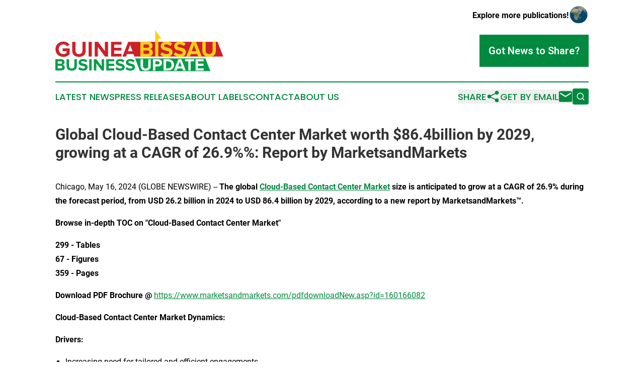

--- FILE ---
content_type: text/html;charset=utf-8
request_url: https://www.guineabissaubusinessupdate.com/article/712104559-global-cloud-based-contact-center-market-worth-86-4billion-by-2029-growing-at-a-cagr-of-26-9-report-by-marketsandmarkets
body_size: 10204
content:
<!DOCTYPE html>
<html lang="en">
<head>
  <title>Global Cloud-Based Contact Center Market worth $86.4billion by 2029, growing at a CAGR of 26.9%%: Report by MarketsandMarkets | Guinea Bissau Business Update</title>
  <meta charset="utf-8">
  <meta name="viewport" content="width=device-width, initial-scale=1">
    <meta name="description" content="Guinea Bissau Business Update is an online news publication focusing on business &amp; economy in the Guinea-Bissau: Your best source on business and economy news from Guinea-Bissau">
    <link rel="icon" href="https://cdn.newsmatics.com/agp/sites/guineabissaubusinessupdate-favicon-1.png" type="image/png">
  <meta name="csrf-token" content="hGaxssakUzN6EvoSJflIeRQA4lIUHq8wzyepTfcFxuM=">
  <meta name="csrf-param" content="authenticity_token">
  <link href="/css/styles.min.css?v1d0b8e25eaccc1ca72b30a2f13195adabfa54991" rel="stylesheet" data-turbo-track="reload">
  <link rel="stylesheet" href="/plugins/vanilla-cookieconsent/cookieconsent.css?v1d0b8e25eaccc1ca72b30a2f13195adabfa54991">
  
<style type="text/css">
    :root {
        --color-primary-background: rgba(1, 137, 63, 0.4);
        --color-primary: #01893f;
        --color-secondary: #8a720b;
    }
</style>

  <script type="importmap">
    {
      "imports": {
          "adController": "/js/controllers/adController.js?v1d0b8e25eaccc1ca72b30a2f13195adabfa54991",
          "alertDialog": "/js/controllers/alertDialog.js?v1d0b8e25eaccc1ca72b30a2f13195adabfa54991",
          "articleListController": "/js/controllers/articleListController.js?v1d0b8e25eaccc1ca72b30a2f13195adabfa54991",
          "dialog": "/js/controllers/dialog.js?v1d0b8e25eaccc1ca72b30a2f13195adabfa54991",
          "flashMessage": "/js/controllers/flashMessage.js?v1d0b8e25eaccc1ca72b30a2f13195adabfa54991",
          "gptAdController": "/js/controllers/gptAdController.js?v1d0b8e25eaccc1ca72b30a2f13195adabfa54991",
          "hamburgerController": "/js/controllers/hamburgerController.js?v1d0b8e25eaccc1ca72b30a2f13195adabfa54991",
          "labelsDescription": "/js/controllers/labelsDescription.js?v1d0b8e25eaccc1ca72b30a2f13195adabfa54991",
          "searchController": "/js/controllers/searchController.js?v1d0b8e25eaccc1ca72b30a2f13195adabfa54991",
          "videoController": "/js/controllers/videoController.js?v1d0b8e25eaccc1ca72b30a2f13195adabfa54991",
          "navigationController": "/js/controllers/navigationController.js?v1d0b8e25eaccc1ca72b30a2f13195adabfa54991"          
      }
    }
  </script>
  <script>
      (function(w,d,s,l,i){w[l]=w[l]||[];w[l].push({'gtm.start':
      new Date().getTime(),event:'gtm.js'});var f=d.getElementsByTagName(s)[0],
      j=d.createElement(s),dl=l!='dataLayer'?'&l='+l:'';j.async=true;
      j.src='https://www.googletagmanager.com/gtm.js?id='+i+dl;
      f.parentNode.insertBefore(j,f);
      })(window,document,'script','dataLayer','GTM-KGCXW2X');
  </script>

  <script>
    window.dataLayer.push({
      'cookie_settings': 'delta'
    });
  </script>
</head>
<body class="df-5 is-subpage">
<noscript>
  <iframe src="https://www.googletagmanager.com/ns.html?id=GTM-KGCXW2X"
          height="0" width="0" style="display:none;visibility:hidden"></iframe>
</noscript>
<div class="layout">

  <!-- Top banner -->
  <div class="max-md:hidden w-full content universal-ribbon-inner flex justify-end items-center">
    <a href="https://www.affinitygrouppublishing.com/" target="_blank" class="brands">
      <span class="font-bold text-black">Explore more publications!</span>
      <div>
        <img src="/images/globe.png" height="40" width="40" class="icon-globe"/>
      </div>
    </a>
  </div>
  <header data-controller="hamburger">
  <div class="content">
    <div class="header-top">
      <div class="flex gap-2 masthead-container justify-between items-center">
        <div class="mr-4 logo-container">
          <a href="/">
              <img src="https://cdn.newsmatics.com/agp/sites/guineabissaubusinessupdate-logo-1.svg" alt="Guinea Bissau Business Update"
                class="max-md:!h-[60px] lg:!max-h-[115px]" height="82"
                width="auto" />
          </a>
        </div>
        <button class="hamburger relative w-8 h-6">
          <span aria-hidden="true"
            class="block absolute h-[2px] w-9 bg-[--color-primary] transform transition duration-500 ease-in-out -translate-y-[15px]"></span>
          <span aria-hidden="true"
            class="block absolute h-[2px] w-7 bg-[--color-primary] transform transition duration-500 ease-in-out translate-x-[7px]"></span>
          <span aria-hidden="true"
            class="block absolute h-[2px] w-9 bg-[--color-primary] transform transition duration-500 ease-in-out translate-y-[15px]"></span>
        </button>
        <a href="/submit-news" class="max-md:hidden button button-upload-content button-primary w-fit">
          <span>Got News to Share?</span>
        </a>
      </div>
      <!--  Screen size line  -->
      <div class="absolute bottom-0 -ml-[20px] w-screen h-[1px] bg-[--color-primary] z-50 md:hidden">
      </div>
    </div>
    <!-- Navigation bar -->
    <div class="navigation is-hidden-on-mobile" id="main-navigation">
      <div class="w-full md:hidden">
        <div data-controller="search" class="relative w-full">
  <div data-search-target="form" class="relative active">
    <form data-action="submit->search#performSearch" class="search-form">
      <input type="text" name="query" placeholder="Search..." data-search-target="input" class="search-input md:hidden" />
      <button type="button" data-action="click->search#toggle" data-search-target="icon" class="button-search">
        <img height="18" width="18" src="/images/search.svg" />
      </button>
    </form>
  </div>
</div>

      </div>
      <nav class="navigation-part">
          <a href="/latest-news" class="nav-link">
            Latest News
          </a>
          <a href="/press-releases" class="nav-link">
            Press Releases
          </a>
          <a href="/about-labels" class="nav-link">
            About Labels
          </a>
          <a href="/contact" class="nav-link">
            Contact
          </a>
          <a href="/about" class="nav-link">
            About Us
          </a>
      </nav>
      <div class="w-full md:w-auto md:justify-end">
        <div data-controller="navigation" class="header-actions hidden">
  <button class="nav-link flex gap-1 items-center" onclick="window.ShareDialog.openDialog()">
    <span data-navigation-target="text">
      Share
    </span>
    <span class="icon-share"></span>
  </button>
  <button onclick="window.AlertDialog.openDialog()" class="nav-link nav-link-email flex items-center gap-1.5">
    <span data-navigation-target="text">
      Get by Email
    </span>
    <span class="icon-mail"></span>
  </button>
  <div class="max-md:hidden">
    <div data-controller="search" class="relative w-full">
  <div data-search-target="form" class="relative active">
    <form data-action="submit->search#performSearch" class="search-form">
      <input type="text" name="query" placeholder="Search..." data-search-target="input" class="search-input md:hidden" />
      <button type="button" data-action="click->search#toggle" data-search-target="icon" class="button-search">
        <img height="18" width="18" src="/images/search.svg" />
      </button>
    </form>
  </div>
</div>

  </div>
</div>

      </div>
      <a href="/submit-news" class="md:hidden uppercase button button-upload-content button-primary w-fit">
        <span>Got News to Share?</span>
      </a>
      <a href="https://www.affinitygrouppublishing.com/" target="_blank" class="nav-link-agp">
        Explore more publications!
        <img src="/images/globe.png" height="35" width="35" />
      </a>
    </div>
  </div>
</header>

  <div id="main-content" class="content">
    <div id="flash-message"></div>
    <h1>Global Cloud-Based Contact Center Market worth $86.4billion by 2029, growing at a CAGR of 26.9%%: Report by MarketsandMarkets</h1>
<div class="press-release">
  
      <p>Chicago, May  16, 2024  (GLOBE NEWSWIRE) -- <b>The global </b><a href="https://www.globenewswire.com/Tracker?data=[base64]" rel="nofollow" target="_blank"><b><u>Cloud-Based Contact Center Market</u></b></a><b> size is anticipated to grow at a CAGR of 26.9% during the forecast period, from USD 26.2 billion in 2024 to USD 86.4 billion by 2029, according to a new report by MarketsandMarkets&#x2122;. </b></p>     <p align="justify"><b>Browse in-depth TOC on "</b><b>Cloud-Based Contact Center Market</b><b>"</b></p>     <p><b>299 - Tables<br> 67 - Figures<br> 359 - Pages</b></p>     <p><b>Download PDF Brochure @ </b><a href="https://www.globenewswire.com/Tracker?data=[base64]" rel="nofollow" target="_blank"><u>https://www.marketsandmarkets.com/pdfdownloadNew.asp?id=160166082</u></a></p>     <p><b>Cloud-Based Contact Center Market Dynamics:</b></p>     <p><b>Drivers:</b></p>     <ul>
<li>Increasing need for tailored and efficient engagements</li>
<li>Growing impact of social media on contact center operations</li>
<li>Continuous transition to cloud-based contact centers</li>
<li>Rising adoption of advanced contact center technologies</li>
</ul>    <p><b>Restraints:</b></p>     <ul>
<li>Impact of IVR fraud and cyberattacks on business operations</li>
<li>Inadequate network bandwidth to minimize adoption of VoIP and cloud-based telephony</li>
</ul>    <p><b>Opportunities:</b></p>     <ul>
<li>Implementation of generative AI, analytics, and NLP capabilities to add value to existing cloud-based contact centers</li>
<li>Dynamic customer demand for robust self-service interactions</li>
<li>Growing demand for analyzing audio and video conversations in real-time</li>
</ul>    <p><b>Top Companies in Cloud-Based Contact Center Market</b></p>     <ul>
<li>NICE (Israel)</li>
<li>AWS (US) </li>
<li>Genesys (US)</li>
<li>Vonage (US)</li>
<li>Five9 (US)</li>
<li>Pypestream (US)</li>
<li>TechSee (Israel)</li>
<li>Aircall (France)</li>
<li>Sentient Machines (UK)</li>
<li>Nubitel (Singapore)</li>
</ul>    <p>Due to various business drivers, the cloud-based contact center market is expected to grow significantly during the forecast period. The market is experiencing significant growth due to continuous transition to cloud-based contact centers, and rising adoption of advanced contact center technologies. The increasing need for tailored and efficient engagements, growing impact of social media on contact center operations is also responsible for driving the market&#x2019;s growth.</p>     <p><b>Inquiry Before Buying @ </b><a href="https://www.globenewswire.com/Tracker?data=[base64]" rel="nofollow" target="_blank"><u>https://www.marketsandmarkets.com/Enquiry_Before_BuyingNew.asp?id=160166082</u></a></p>     <p>A cloud-based contact center is a comprehensive suite of tools and applications that works as a centralized hub, operates over the internet, and allows the virtual or remote contact center agents to handle all the inbound and outbound customer interactions across various channels such as call, web, email, chat, Facebook, WhatsApp and more.</p>     <p>Based on the offering, the cloud-based contact center market is segmented into software and services. The software segment is further segmented into software by type and software by engagement type. The software segment is expected to garner a higher revenue during the forecast period. The growing demand for scalable and flexible solutions is propelling organizations to adopt cloud-based contact center software, enabling them to efficiently manage fluctuating call volumes and adapt to changing customer needs. Concurrently, services such as consulting &amp; advisory, training &amp; education, support &amp; maintenance, and integration &amp; deployment services play a crucial role in helping businesses maximize the effectiveness of their cloud-based contact center investments. </p>     <p>Based on software by deployment mode, the segment has been bifurcated in public, private, and hybrid. The public segment is expected to garner a higher revenue during the forecast period. The public deployment mode segment in the cloud-based contact center market is primarily driven by several factors. Cost-effectiveness is a significant driver as public cloud solutions offer pay-as-you-go pricing models, eliminating the need for hefty upfront investments in infrastructure. Additionally, scalability and flexibility are key factors as public cloud solutions allow contact centers to easily scale up or down based on demand, ensuring optimal resource utilization and agility in adapting to changing business needs.</p>     <p><b>Speak to Analyst @ </b><a href="https://www.globenewswire.com/Tracker?data=[base64]" rel="nofollow" target="_blank"><u>https://www.marketsandmarkets.com/speaktoanalystNew.asp?id=160166082</u></a></p>     <p>Based on application, the segment has been bifurcated into marketing automation, social media management, helpdesk management, business intelligence, collaboration &amp; productivity, customer relationship management (CRM), and other applications. The adoption of marketing automation within cloud-based contact centers is expected to garner a higher revenue during the forecast period. The need for personalized customer experiences has intensified, pushing companies to leverage automation tools to tailor interactions at scale. The integration of AI and machine learning capabilities empowers marketers to glean actionable insights and optimize strategies in real-time, further fueling the adoption of marketing automation in the cloud-based contact center market.</p>     <p>The cloud-based contact center market has been segmented into five regions: North America, Europe, the Middle East &amp; Africa, the Asia Pacific, and Latin America. The North American market for cloud-based contact center is driven by the need for flexibility and scalability as businesses strive to adapt to changing customer demands and market dynamics. The increasing adoption of digital channels for customer engagement, such as chat, email, and social media, is fueling the demand for cloud-based contact center solutions that can seamlessly integrate omnichannel communication capabilities.</p>     <p><b>Browse Adjacent Markets:&#xA0;</b><a href="https://www.globenewswire.com/Tracker?data=cRt8WfA2pAlAWLHa9BrBJOnHg4A5ALjBGgP9Ui8-GIjdAN3zlpfypwSCywunvLhzfyO8gKStjyE2eH25Rsc6Z9e8EoPbzq7U3l2K2WEt5PA-WpC8tBbj4MT3qULrzQhqhY91cLJRl1XoAbGqum8WtJxl7vJRz-I2UYRtX-KCha8=" rel="nofollow" target="_blank"><u>Software and Services Market Research</u></a>&#xA0;Reports &amp; Consulting</p>     <p><b>Related Reports:</b></p>     <p><a href="https://www.globenewswire.com/Tracker?data=[base64]" rel="nofollow" target="_blank"><b><u>Digital Map Market</u></b></a></p>     <p><a href="https://www.globenewswire.com/Tracker?data=[base64]" rel="nofollow" target="_blank"><b><u>Railway Management System Market</u></b></a></p>     <p><a href="https://www.globenewswire.com/Tracker?data=[base64]" rel="nofollow" target="_blank"><b><u>Property Management Market</u></b></a></p>     <p><a href="https://www.globenewswire.com/Tracker?data=[base64]" rel="nofollow" target="_blank"><b><u>Data Catalog Market</u></b></a></p>     <p><a href="https://www.globenewswire.com/Tracker?data=[base64]" rel="nofollow" target="_blank"><b><u>Education ERP Market</u></b></a></p> <img class="__GNW8366DE3E__IMG" src="https://www.globenewswire.com/newsroom/ti?nf=OTExNzE5OCM2MjUxMDA5IzIxOTQ1MTQ="> <br><img src="https://ml.globenewswire.com/media/YjYxNzIwYTctYTBmNi00MzQzLTljOWItOTk4M2E5OTI0ODQ4LTEyMDYwNjc=/tiny/MarketsandMarkets-Research-Pvt.png" referrerpolicy="no-referrer-when-downgrade"><pre>About MarketsandMarkets&#x2122;

MarketsandMarkets&#x2122; has been recognized as one of America&#x2019;s best management consulting firms by Forbes, as per their recent report.

MarketsandMarkets&#x2122; is a blue ocean alternative in growth consulting and program management, leveraging a man-machine offering to drive supernormal growth for progressive organizations in the B2B space. We have the widest lens on emerging technologies, making us proficient in co-creating supernormal growth for clients.

Earlier this year, we made a formal transformation into one of America's best management consulting firms as per a survey conducted by Forbes.

The B2B economy is witnessing the emergence of $25 trillion of new revenue streams that are substituting existing revenue streams in this decade alone. We work with clients on growth programs, helping them monetize this $25 trillion opportunity through our service lines - TAM Expansion, Go-to-Market (GTM) Strategy to Execution, Market Share Gain, Account Enablement, and Thought Leadership Marketing.

Built on the 'GIVE Growth' principle, we work with several Forbes Global 2000 B2B companies - helping them stay relevant in a disruptive ecosystem. Our insights and strategies are molded by our industry experts, cutting-edge AI-powered Market Intelligence Cloud, and years of research. The KnowledgeStore&#x2122; (our Market Intelligence Cloud) integrates our research, facilitates an analysis of interconnections through a set of applications, helping clients look at the entire ecosystem and understand the revenue shifts happening in their industry.

To find out more, visit www.MarketsandMarkets&#x2122;.com or follow us on Twitter, LinkedIn and Facebook.

Contact:
Mr. Aashish Mehra
MarketsandMarkets&#x2122; INC.
630 Dundee Road
Suite 430
Northbrook, IL 60062
USA: +1-888-600-6441
Email: sales@marketsandmarkets.com</pre>
<p><a href="https://www.globenewswire.com/NewsRoom/AttachmentNg/afcc5182-4ae0-43a8-a965-4351d590b7ed" rel="nofollow"><img src="https://ml.globenewswire.com/media/afcc5182-4ae0-43a8-a965-4351d590b7ed/small/mnm-logo-tm-jpg-jpg.JPG" border="0" width="150" height="51" alt="Primary Logo"></a></p>
    <p>
  Legal Disclaimer:
</p>
<p>
  EIN Presswire provides this news content "as is" without warranty of any kind. We do not accept any responsibility or liability
  for the accuracy, content, images, videos, licenses, completeness, legality, or reliability of the information contained in this
  article. If you have any complaints or copyright issues related to this article, kindly contact the author above.
</p>
<img class="prtr" src="https://www.einpresswire.com/tracking/article.gif?t=5&a=6f4m1QlLtkK2KCYN&i=NtmYWlmm5gorO9oC" alt="">
</div>

  </div>
</div>
<footer class="footer footer-with-line">
  <div class="content flex flex-col">
    <p class="footer-text text-sm mb-4 order-2 lg:order-1">© 1995-2026 Newsmatics Inc. dba Affinity Group Publishing &amp; Guinea Bissau Business Update. All Rights Reserved.</p>
    <div class="footer-nav lg:mt-2 mb-[30px] lg:mb-0 flex gap-7 flex-wrap justify-center order-1 lg:order-2">
        <a href="/about" class="footer-link">About</a>
        <a href="/archive" class="footer-link">Press Release Archive</a>
        <a href="/submit-news" class="footer-link">Submit Press Release</a>
        <a href="/legal/terms" class="footer-link">Terms &amp; Conditions</a>
        <a href="/legal/dmca" class="footer-link">Copyright/DMCA Policy</a>
        <a href="/legal/privacy" class="footer-link">Privacy Policy</a>
        <a href="/contact" class="footer-link">Contact</a>
    </div>
  </div>
</footer>
<div data-controller="dialog" data-dialog-url-value="/" data-action="click->dialog#clickOutside">
  <dialog
    class="modal-shadow fixed backdrop:bg-black/20 z-40 text-left bg-white rounded-full w-[350px] h-[350px] overflow-visible"
    data-dialog-target="modal"
  >
    <div class="text-center h-full flex items-center justify-center">
      <button data-action="click->dialog#close" type="button" class="modal-share-close-button">
        ✖
      </button>
      <div>
        <div class="mb-4">
          <h3 class="font-bold text-[28px] mb-3">Share us</h3>
          <span class="text-[14px]">on your social networks:</span>
        </div>
        <div class="flex gap-6 justify-center text-center">
          <a href="https://www.facebook.com/sharer.php?u=https://www.guineabissaubusinessupdate.com" class="flex flex-col items-center font-bold text-[#4a4a4a] text-sm" target="_blank">
            <span class="h-[55px] flex items-center">
              <img width="40px" src="/images/fb.png" alt="Facebook" class="mb-2">
            </span>
            <span class="text-[14px]">
              Facebook
            </span>
          </a>
          <a href="https://www.linkedin.com/sharing/share-offsite/?url=https://www.guineabissaubusinessupdate.com" class="flex flex-col items-center font-bold text-[#4a4a4a] text-sm" target="_blank">
            <span class="h-[55px] flex items-center">
              <img width="40px" height="40px" src="/images/linkedin.png" alt="LinkedIn" class="mb-2">
            </span>
            <span class="text-[14px]">
            LinkedIn
            </span>
          </a>
        </div>
      </div>
    </div>
  </dialog>
</div>

<div data-controller="alert-dialog" data-action="click->alert-dialog#clickOutside">
  <dialog
    class="fixed backdrop:bg-black/20 modal-shadow z-40 text-left bg-white rounded-full w-full max-w-[450px] aspect-square overflow-visible"
    data-alert-dialog-target="modal">
    <div class="flex items-center text-center -mt-4 h-full flex-1 p-8 md:p-12">
      <button data-action="click->alert-dialog#close" type="button" class="modal-close-button">
        ✖
      </button>
      <div class="w-full" data-alert-dialog-target="subscribeForm">
        <img class="w-8 mx-auto mb-4" src="/images/agps.svg" alt="AGPs" />
        <p class="md:text-lg">Get the latest news on this topic.</p>
        <h3 class="dialog-title mt-4">SIGN UP FOR FREE TODAY</h3>
        <form data-action="submit->alert-dialog#submit" method="POST" action="/alerts">
  <input type="hidden" name="authenticity_token" value="hGaxssakUzN6EvoSJflIeRQA4lIUHq8wzyepTfcFxuM=">

  <input data-alert-dialog-target="fullnameInput" type="text" name="fullname" id="fullname" autocomplete="off" tabindex="-1">
  <label>
    <input data-alert-dialog-target="emailInput" placeholder="Email address" name="email" type="email"
      value=""
      class="rounded-xs mb-2 block w-full bg-white px-4 py-2 text-gray-900 border-[1px] border-solid border-gray-600 focus:border-2 focus:border-gray-800 placeholder:text-gray-400"
      required>
  </label>
  <div class="text-red-400 text-sm" data-alert-dialog-target="errorMessage"></div>

  <input data-alert-dialog-target="timestampInput" type="hidden" name="timestamp" value="1769207482" autocomplete="off" tabindex="-1">

  <input type="submit" value="Sign Up"
    class="!rounded-[3px] w-full mt-2 mb-4 bg-primary px-5 py-2 leading-5 font-semibold text-white hover:color-primary/75 cursor-pointer">
</form>
<a data-action="click->alert-dialog#close" class="text-black underline hover:no-underline inline-block mb-4" href="#">No Thanks</a>
<p class="text-[15px] leading-[22px]">
  By signing to this email alert, you<br /> agree to our
  <a href="/legal/terms" class="underline text-primary hover:no-underline" target="_blank">Terms & Conditions</a>
</p>

      </div>
      <div data-alert-dialog-target="checkEmail" class="hidden">
        <img class="inline-block w-9" src="/images/envelope.svg" />
        <h3 class="dialog-title">Check Your Email</h3>
        <p class="text-lg mb-12">We sent a one-time activation link to <b data-alert-dialog-target="userEmail"></b>.
          Just click on the link to
          continue.</p>
        <p class="text-lg">If you don't see the email in your inbox, check your spam folder or <a
            class="underline text-primary hover:no-underline" data-action="click->alert-dialog#showForm" href="#">try
            again</a>
        </p>
      </div>

      <!-- activated -->
      <div data-alert-dialog-target="activated" class="hidden">
        <img class="w-8 mx-auto mb-4" src="/images/agps.svg" alt="AGPs" />
        <h3 class="dialog-title">SUCCESS</h3>
        <p class="text-lg">You have successfully confirmed your email and are subscribed to <b>
            Guinea Bissau Business Update
          </b> daily
          news alert.</p>
      </div>
      <!-- alreadyActivated -->
      <div data-alert-dialog-target="alreadyActivated" class="hidden">
        <img class="w-8 mx-auto mb-4" src="/images/agps.svg" alt="AGPs" />
        <h3 class="dialog-title">Alert was already activated</h3>
        <p class="text-lg">It looks like you have already confirmed and are receiving the <b>
            Guinea Bissau Business Update
          </b> daily news
          alert.</p>
      </div>
      <!-- activateErrorMessage -->
      <div data-alert-dialog-target="activateErrorMessage" class="hidden">
        <img class="w-8 mx-auto mb-4" src="/images/agps.svg" alt="AGPs" />
        <h3 class="dialog-title">Oops!</h3>
        <p class="text-lg mb-4">It looks like something went wrong. Please try again.</p>
        <form data-action="submit->alert-dialog#submit" method="POST" action="/alerts">
  <input type="hidden" name="authenticity_token" value="hGaxssakUzN6EvoSJflIeRQA4lIUHq8wzyepTfcFxuM=">

  <input data-alert-dialog-target="fullnameInput" type="text" name="fullname" id="fullname" autocomplete="off" tabindex="-1">
  <label>
    <input data-alert-dialog-target="emailInput" placeholder="Email address" name="email" type="email"
      value=""
      class="rounded-xs mb-2 block w-full bg-white px-4 py-2 text-gray-900 border-[1px] border-solid border-gray-600 focus:border-2 focus:border-gray-800 placeholder:text-gray-400"
      required>
  </label>
  <div class="text-red-400 text-sm" data-alert-dialog-target="errorMessage"></div>

  <input data-alert-dialog-target="timestampInput" type="hidden" name="timestamp" value="1769207482" autocomplete="off" tabindex="-1">

  <input type="submit" value="Sign Up"
    class="!rounded-[3px] w-full mt-2 mb-4 bg-primary px-5 py-2 leading-5 font-semibold text-white hover:color-primary/75 cursor-pointer">
</form>
<a data-action="click->alert-dialog#close" class="text-black underline hover:no-underline inline-block mb-4" href="#">No Thanks</a>
<p class="text-[15px] leading-[22px]">
  By signing to this email alert, you<br /> agree to our
  <a href="/legal/terms" class="underline text-primary hover:no-underline" target="_blank">Terms & Conditions</a>
</p>

      </div>

      <!-- deactivated -->
      <div data-alert-dialog-target="deactivated" class="hidden">
        <img class="w-8 mx-auto mb-4" src="/images/agps.svg" alt="AGPs" />
        <h3 class="dialog-title">You are Unsubscribed!</h3>
        <p class="text-lg">You are no longer receiving the <b>
            Guinea Bissau Business Update
          </b>daily news alert.</p>
      </div>
      <!-- alreadyDeactivated -->
      <div data-alert-dialog-target="alreadyDeactivated" class="hidden">
        <img class="w-8 mx-auto mb-4" src="/images/agps.svg" alt="AGPs" />
        <h3 class="dialog-title">You have already unsubscribed!</h3>
        <p class="text-lg">You are no longer receiving the <b>
            Guinea Bissau Business Update
          </b> daily news alert.</p>
      </div>
      <!-- deactivateErrorMessage -->
      <div data-alert-dialog-target="deactivateErrorMessage" class="hidden">
        <img class="w-8 mx-auto mb-4" src="/images/agps.svg" alt="AGPs" />
        <h3 class="dialog-title">Oops!</h3>
        <p class="text-lg">Try clicking the Unsubscribe link in the email again and if it still doesn't work, <a
            href="/contact">contact us</a></p>
      </div>
    </div>
  </dialog>
</div>

<script src="/plugins/vanilla-cookieconsent/cookieconsent.umd.js?v1d0b8e25eaccc1ca72b30a2f13195adabfa54991"></script>
  <script src="/js/cookieconsent.js?v1d0b8e25eaccc1ca72b30a2f13195adabfa54991"></script>

<script type="module" src="/js/app.js?v1d0b8e25eaccc1ca72b30a2f13195adabfa54991"></script>
</body>
</html>


--- FILE ---
content_type: image/svg+xml
request_url: https://cdn.newsmatics.com/agp/sites/guineabissaubusinessupdate-logo-1.svg
body_size: 8267
content:
<?xml version="1.0" encoding="UTF-8" standalone="no"?>
<svg
   xmlns:dc="http://purl.org/dc/elements/1.1/"
   xmlns:cc="http://creativecommons.org/ns#"
   xmlns:rdf="http://www.w3.org/1999/02/22-rdf-syntax-ns#"
   xmlns:svg="http://www.w3.org/2000/svg"
   xmlns="http://www.w3.org/2000/svg"
   version="1.1"
   id="Layer_1"
   x="0px"
   y="0px"
   width="334.32199"
   height="82.387001"
   viewBox="0 0 334.32199 82.387001"
   enable-background="new 0 0 720 720"
   xml:space="preserve"><metadata
   id="metadata73"><rdf:RDF><cc:Work
       rdf:about=""><dc:format>image/svg+xml</dc:format><dc:type
         rdf:resource="http://purl.org/dc/dcmitype/StillImage" /></cc:Work></rdf:RDF></metadata><defs
   id="defs71" />
<g
   id="g66"
   transform="translate(-193.954,-314.687)">
	<g
   id="g6">
		<polygon
   fill="#029e49"
   points="362.597,397.074 502.612,397.074 492.687,371.465 352.714,371.465 "
   id="polygon2" />
		<path
   fill="#ce2029"
   d="M 351.292,367.779 H 528.276 L 516.781,338.12 H 339.038 l -11.472,29.659 h 7.204 l 1.867,-5.025 h 12.717 z m -12.921,-10.584 4.624,-12.762 4.625,12.762 z"
   id="path4" />
	</g>
	<g
   id="g18">
		<path
   fill="#ce2029"
   d="m 194.173,352.972 c 0,-9.382 7.114,-15.34 15.785,-15.34 6.181,0 10.049,3.112 12.272,6.625 l -5.247,2.846 c -1.334,-2.09 -3.868,-3.868 -7.025,-3.868 -5.38,0 -9.293,4.135 -9.293,9.737 0,5.602 3.913,9.738 9.293,9.738 2.624,0 5.114,-1.156 6.314,-2.268 v -3.557 h -7.826 v -5.514 h 14.14 v 11.382 c -3.023,3.38 -7.248,5.604 -12.628,5.604 -8.671,0 -15.785,-6.047 -15.785,-15.385 z"
   id="path8" />
		<path
   fill="#ce2029"
   d="m 227.61,355.951 v -17.83 h 6.403 v 17.608 c 0,4.135 2.401,6.981 6.981,6.981 4.58,0 6.937,-2.846 6.937,-6.981 v -17.608 h 6.447 v 17.786 c 0,7.381 -4.357,12.406 -13.384,12.406 -9.027,0 -13.384,-5.069 -13.384,-12.362 z"
   id="path10" />
		<path
   fill="#ce2029"
   d="m 260.202,367.779 v -29.658 h 6.314 v 29.658 z"
   id="path12" />
		<path
   fill="#ce2029"
   d="m 292.838,367.779 -14.14,-19.342 v 19.342 h -6.314 v -29.658 h 6.492 l 13.74,18.63 v -18.63 h 6.313 v 29.658 z"
   id="path14" />
		<path
   fill="#ce2029"
   d="m 304.799,367.779 v -29.658 h 20.987 v 5.558 h -14.673 v 6.27 h 14.362 v 5.558 h -14.362 v 6.714 h 14.673 v 5.559 h -20.987 z"
   id="path16" />
	</g>
	<path
   fill="#fcd115"
   d="M 363.208,367.779 V 338.12 h 15.607 c 5.647,0 8.538,3.602 8.538,7.559 0,3.734 -2.313,6.226 -5.113,6.803 3.156,0.489 5.691,3.558 5.691,7.292 0,4.446 -2.98,8.005 -8.627,8.005 z m 17.696,-20.988 c 0,-1.869 -1.333,-3.247 -3.467,-3.247 h -7.916 v 6.449 h 7.916 c 2.134,-10e-4 3.467,-1.335 3.467,-3.202 z m 0.579,12.093 c 0,-1.867 -1.334,-3.467 -3.824,-3.467 h -8.138 v 6.892 h 8.138 c 2.402,0 3.824,-1.289 3.824,-3.425 z"
   id="path20" />
	<g
   id="g30">
		<path
   fill="#fcd115"
   d="m 402.869,363.599 3.424,-4.802 c 2.09,2.179 5.336,4.002 9.426,4.002 3.469,0 5.158,-1.602 5.158,-3.291 0,-5.247 -17.074,-1.645 -17.074,-12.806 0,-4.936 4.27,-9.026 11.25,-9.026 4.713,0 8.626,1.423 11.561,4.135 l -3.513,4.625 c -2.401,-2.223 -5.603,-3.246 -8.626,-3.246 -2.713,0 -4.225,1.201 -4.225,2.979 0,4.713 17.03,1.556 17.03,12.627 0,5.424 -3.868,9.516 -11.872,9.516 -5.691,10e-4 -9.782,-1.912 -12.539,-4.713 z"
   id="path22" />
		<path
   fill="#fcd115"
   d="m 429.548,363.599 3.424,-4.802 c 2.09,2.179 5.336,4.002 9.427,4.002 3.468,0 5.157,-1.602 5.157,-3.291 0,-5.247 -17.073,-1.645 -17.073,-12.806 0,-4.936 4.268,-9.026 11.248,-9.026 4.714,0 8.627,1.423 11.562,4.135 l -3.513,4.625 c -2.401,-2.223 -5.603,-3.246 -8.626,-3.246 -2.712,0 -4.224,1.201 -4.224,2.979 0,4.713 17.029,1.556 17.029,12.627 0,5.424 -3.868,9.516 -11.872,9.516 -5.691,10e-4 -9.782,-1.912 -12.539,-4.713 z"
   id="path24" />
		<path
   fill="#fcd115"
   d="m 478.236,367.778 -1.822,-5.024 h -12.717 l -1.868,5.024 h -7.203 l 11.472,-29.658 h 7.915 l 11.428,29.658 z m -8.18,-23.343 -4.625,12.761 h 9.249 z"
   id="path26" />
		<path
   fill="#fcd115"
   d="m 486.729,355.951 v -17.83 h 6.403 v 17.608 c 0,4.135 2.4,6.98 6.98,6.98 4.58,0 6.937,-2.845 6.937,-6.98 v -17.608 h 6.447 v 17.786 c 0,7.381 -4.357,12.406 -13.384,12.406 -9.027,0 -13.383,-5.07 -13.383,-12.362 z"
   id="path28" />
	</g>
	<g
   id="g48">
		<path
   fill="#029e49"
   d="m 193.954,395.578 v -22.543 h 11.863 c 4.292,0 6.489,2.738 6.489,5.746 0,2.839 -1.757,4.731 -3.887,5.171 2.4,0.372 4.326,2.704 4.326,5.543 0,3.38 -2.265,6.083 -6.557,6.083 z m 13.452,-15.952 c 0,-1.419 -1.014,-2.468 -2.637,-2.468 h -6.016 v 4.9 h 6.016 c 1.623,0.001 2.637,-1.013 2.637,-2.432 z m 0.439,9.192 c 0,-1.419 -1.014,-2.636 -2.906,-2.636 h -6.185 v 5.239 h 6.185 c 1.825,0.001 2.906,-0.98 2.906,-2.603 z"
   id="path32" />
		<path
   fill="#029e49"
   d="m 216.364,386.588 v -13.553 h 4.867 v 13.385 c 0,3.143 1.825,5.306 5.306,5.306 3.481,0 5.272,-2.163 5.272,-5.306 v -13.385 h 4.901 v 13.52 c 0,5.61 -3.312,9.43 -10.173,9.43 -6.86,-0.001 -10.173,-3.854 -10.173,-9.397 z"
   id="path34" />
		<path
   fill="#029e49"
   d="m 239.619,392.401 2.602,-3.649 c 1.589,1.656 4.056,3.041 7.166,3.041 2.636,0 3.92,-1.217 3.92,-2.501 0,-3.987 -12.979,-1.251 -12.979,-9.733 0,-3.752 3.245,-6.861 8.551,-6.861 3.583,0 6.557,1.082 8.787,3.143 l -2.67,3.516 c -1.825,-1.689 -4.258,-2.467 -6.557,-2.467 -2.062,0 -3.211,0.912 -3.211,2.264 0,3.583 12.945,1.184 12.945,9.6 0,4.123 -2.94,7.232 -9.024,7.232 -4.325,-0.002 -7.435,-1.455 -9.53,-3.585 z"
   id="path36" />
		<path
   fill="#029e49"
   d="m 261.42,395.578 v -22.543 h 4.799 v 22.543 z"
   id="path38" />
		<path
   fill="#029e49"
   d="m 286.229,395.578 -10.748,-14.701 v 14.701 h -4.799 v -22.543 h 4.935 l 10.444,14.162 v -14.162 h 4.799 v 22.543 z"
   id="path40" />
		<path
   fill="#029e49"
   d="m 295.322,395.578 v -22.543 h 15.953 v 4.225 h -11.153 v 4.766 h 10.917 v 4.225 h -10.917 v 5.104 h 11.153 v 4.225 h -15.953 z"
   id="path42" />
		<path
   fill="#029e49"
   d="m 313.507,392.401 2.602,-3.649 c 1.589,1.656 4.056,3.041 7.166,3.041 2.636,0 3.92,-1.217 3.92,-2.501 0,-3.987 -12.979,-1.251 -12.979,-9.733 0,-3.752 3.245,-6.861 8.551,-6.861 3.583,0 6.557,1.082 8.787,3.143 l -2.67,3.516 c -1.825,-1.689 -4.258,-2.467 -6.557,-2.467 -2.062,0 -3.211,0.912 -3.211,2.264 0,3.583 12.945,1.184 12.945,9.6 0,4.123 -2.94,7.232 -9.024,7.232 -4.325,-0.002 -7.434,-1.455 -9.53,-3.585 z"
   id="path44" />
		<path
   fill="#029e49"
   d="m 333.788,392.401 2.602,-3.649 c 1.589,1.656 4.056,3.041 7.166,3.041 2.636,0 3.92,-1.217 3.92,-2.501 0,-3.987 -12.979,-1.251 -12.979,-9.733 0,-3.752 3.245,-6.861 8.551,-6.861 3.583,0 6.557,1.082 8.787,3.143 l -2.67,3.516 c -1.825,-1.689 -4.258,-2.467 -6.557,-2.467 -2.062,0 -3.211,0.912 -3.211,2.264 0,3.583 12.945,1.184 12.945,9.6 0,4.123 -2.94,7.232 -9.024,7.232 -4.326,-0.002 -7.435,-1.455 -9.53,-3.585 z"
   id="path46" />
	</g>
	<g
   id="g62">
		<path
   fill="#ffffff"
   d="m 363.549,386.588 v -13.553 h 4.867 v 13.385 c 0,3.143 1.826,5.306 5.307,5.306 3.481,0 5.272,-2.163 5.272,-5.306 v -13.385 h 4.901 v 13.52 c 0,5.61 -3.313,9.43 -10.174,9.43 -6.861,0 -10.173,-3.854 -10.173,-9.397 z"
   id="path50" />
		<path
   fill="#ffffff"
   d="m 388.325,395.578 v -22.543 h 10.546 c 4.9,0 7.57,3.313 7.57,7.267 0,3.921 -2.704,7.267 -7.57,7.267 h -5.746 v 8.01 h -4.8 z m 13.216,-15.276 c 0,-1.893 -1.42,-3.042 -3.313,-3.042 h -5.104 v 6.084 h 5.104 c 1.893,0 3.313,-1.184 3.313,-3.042 z"
   id="path52" />
		<path
   fill="#ffffff"
   d="m 409.417,395.578 v -22.543 h 8.89 c 7.063,0 11.964,4.495 11.964,11.289 0,6.793 -4.9,11.254 -11.964,11.254 z m 15.953,-11.254 c 0,-3.988 -2.434,-7.064 -7.063,-7.064 h -4.09 v 14.094 h 4.09 c 4.461,0 7.063,-3.211 7.063,-7.03 z"
   id="path54" />
		<path
   fill="#ffffff"
   d="m 448.084,395.578 -1.386,-3.818 h -9.666 l -1.42,3.818 h -5.476 l 8.721,-22.543 h 6.016 l 8.687,22.543 z m -6.219,-17.744 -3.516,9.701 h 7.03 z"
   id="path56" />
		<path
   fill="#ffffff"
   d="M 458.698,395.578 V 377.26 h -6.591 v -4.225 h 17.98 v 4.225 h -6.557 v 18.318 z"
   id="path58" />
		<path
   fill="#ffffff"
   d="m 473.165,395.578 v -22.543 h 15.953 v 4.225 h -11.153 v 4.766 h 10.917 v 4.225 h -10.917 v 5.104 h 11.153 v 4.225 h -15.953 z"
   id="path60" />
	</g>
	<polygon
   fill="#fcd115"
   points="392.688,367.779 399.002,367.779 399.002,331.867 405.191,331.867 392.688,314.687 "
   id="polygon64" />
</g>
</svg>
